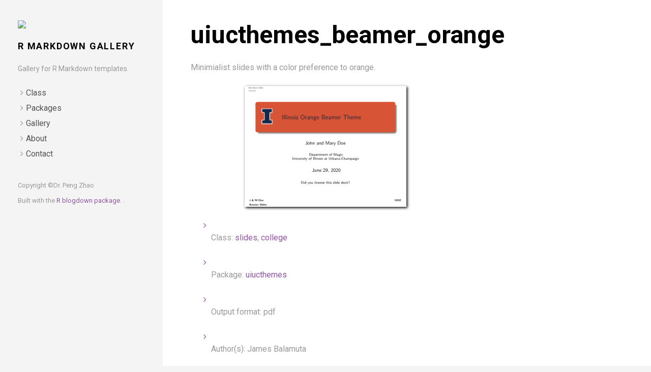

--- FILE ---
content_type: text/html; charset=utf-8
request_url: https://rmd.pzhao.org/portfolio/uiucthemes_beamer_orange/
body_size: 1290
content:
<!DOCTYPE html>
<html lang="en-us">
<head><meta charset="utf-8">
<meta http-equiv="X-UA-Compatible" content="IE=edge">
<title>uiucthemes_beamer_orange</title>
<meta name="description" content="Gallery of R Markdown">
<meta name="viewport" content="width=device-width, initial-scale=1">
<meta name="robots" content="all,follow">
<meta name="googlebot" content="index,follow,snippet,archive">
<link rel="stylesheet" href="https://rmd.pzhao.org/css/bootstrap.min.css">
<link rel="stylesheet" href="//fonts.googleapis.com/css?family=Roboto:400,300,700,400italic">
<link rel="stylesheet" href="https://rmd.pzhao.org/css/font-awesome.min.css">
<link rel="stylesheet" href="https://rmd.pzhao.org/css/owl.carousel.css">
<link rel="stylesheet" href="https://rmd.pzhao.org/css/owl.theme.css">


  <link href="https://rmd.pzhao.org/css/style.violet.css" rel="stylesheet" id="theme-stylesheet">

 

  
    <!--[if lt IE 9]>
        <script src="https://oss.maxcdn.com/html5shiv/3.7.2/html5shiv.min.js"></script>
        <script src="https://oss.maxcdn.com/respond/1.4.2/respond.min.js"></script>
    <![endif]-->
  


<link href="https://rmd.pzhao.org/css/custom.css" rel="stylesheet">
<link rel="shortcut icon" href="https://rmd.pzhao.org/img/favicon.png">


</head>
<body>
  <div id="all">
      <div class="container-fluid">
          <div class="row row-offcanvas row-offcanvas-left">
              <div id="sidebar" class="col-xs-6 col-sm-4 col-md-3 sidebar-offcanvas">
  <div class="sidebar-content">
    <p><a href="https://rmd.pzhao.org/"><img src="https://openr.netlify.com/img/banners/logo-rmd.png"></a></p>
    <h1 class="sidebar-heading"><a href="https://rmd.pzhao.org/">R Markdown Gallery</a></h1>
    
      <p class="sidebar-p">Gallery for R Markdown templates.</p>
    
    <ul class="sidebar-menu">
      
      
        <li><a href="https://rmd.pzhao.org/tags/">Class</a></li>
      
        <li><a href="https://rmd.pzhao.org/categories/">Packages</a></li>
      
        <li><a href="https://rmd.pzhao.org/portfolio/">Gallery</a></li>
      
        <li><a href="https://rmd.pzhao.org/about/">About</a></li>
      
        <li><a href="https://rmd.pzhao.org/contact/">Contact</a></li>
      
    </ul>
    <p class="social">
  
  
  
  
  
  
  
  
  
</p>


    <div class="copyright">
      <p class="credit">
        
          Copyright &copy;<a href='https://pzhao.org/'>Dr. Peng Zhao</a>
        
        <p>Built with the <a href='https://bookdown.org/yihui/blogdown/'>R blogdown package</a>. . </p>

      </p>
    </div>
  </div>
</div>

              
<div class="col-xs-12 col-sm-8 col-md-9 content-column white-background">
  <div class="small-navbar visible-xs">
  <button type="button" data-toggle="offcanvas" class="btn btn-ghost pull-left"> <i class="fa fa-align-left"> </i>Menu</button>
  <h1 class="small-navbar-heading"><a href="https://rmd.pzhao.org/">R Markdown Gallery</a></h1>
</div>

  <div class="row">
    <div class="col-lg-8">
      <div class="content-column-content">
         <h1>uiucthemes_beamer_orange</h1>
         <p>Minimialist slides with a color preference to orange.</p>
<p><a href="../../img/portfolio/uiucthemes_beamer_orange.png"><img class = "jf-image-shadow" src="../../img/portfolio/uiucthemes_beamer_orange.png" style="display: block; margin: auto;" width="60%"></a></p>
<ul>
<li>
<p>Class: <a href="../../tags/slides">slides</a>, <a href="../../tags/college">college</a></p>
</li>
<li>
<p>Package: <a href="uiucthemes">uiucthemes</a></p>
</li>
<li>
<p>Output format: pdf</p>
</li>
<li>
<p>Author(s): James Balamuta</p>
</li>
<li>
<p>Link: <a href="https://github.com/illinois-r/uiucthemes">GitHub</a></p>
</li>
</ul>
         
      </div>
    </div>
  </div>
</div>

          </div>
      </div>
  </div>
  <script src="https://rmd.pzhao.org/js/jquery.min.js"></script>
<script src="https://rmd.pzhao.org/js/bootstrap.min.js"></script>
<script src="https://rmd.pzhao.org/js/jquery.cookie.js"> </script>
<script src="https://rmd.pzhao.org/js/ekko-lightbox.js"></script>
<script src="https://rmd.pzhao.org/js/jquery.scrollTo.min.js"></script>
<script src="https://rmd.pzhao.org/js/masonry.pkgd.min.js"></script>
<script src="https://rmd.pzhao.org/js/imagesloaded.pkgd.min.js"></script>
<script src="https://rmd.pzhao.org/js/owl.carousel.min.js"></script>
<script src="https://rmd.pzhao.org/js/front.js"></script>

</body>
</html>


--- FILE ---
content_type: text/css; charset=utf-8
request_url: https://rmd.pzhao.org/css/style.violet.css
body_size: 7603
content:
/*
=========================================
=========================================
Startup Template By Bootstrapious.com
=========================================
========================================= */
/* variant 1 - violet */
/*
=====================
GENERAL
=====================
*/
html,
body {
  overflow-x: hidden;
  /* Prevent scroll on narrow devices */
}
header {
  z-index: 1000;
}
section {
  position: relative;
  padding-top: 90px;
  padding-bottom: 90px;
}
section.background-gray-lighter {
  background: #cdcdcd;
}
section.background-gray-lightest {
  background: #f7f7f7;
  border-top: solid 1px #cdcdcd;
  border-bottom: solid 1px #cdcdcd;
}
section.background-secondary {
  background: #566682;
  border-top: solid 1px #2d3645;
  border-bottom: solid 1px #2d3645;
}
.section-inverse {
  color: #fff;
}
.section-inverse h1,
.section-inverse h2,
.section-inverse h3,
.section-inverse h4,
.section-inverse h5,
.section-inverse h6 {
  color: #fff;
}
.section-inverse .heading:after {
  background: #fff;
}
.italic {
  font-style: italic;
  font-family: "Georgia", "Times New Roman", Times, serif;
}
.img-responsive {
  margin: 0 auto;
}
.no-space .box {
  margin: 0 -15px;
}
.margin-top {
  margin-top: 30px;
}
.margin-top--big {
  margin-top: 60px !important;
}
.margin-bottom {
  margin-bottom: 30px;
}
.margin-bottom--big {
  margin-bottom: 60px !important;
}
.margin-bottom--zero {
  margin-bottom: 0 !important;
}
.no-padding-top {
  padding-top: 0;
}
.no-padding-bottom {
  padding-bottom: 0;
}
.padding--small {
  padding-top: 30px;
  padding-bottom: 30px;
}
.weight-300 {
  font-weight: 300 !important;
}
.weight-500 {
  font-weight: 500 !important;
}
.weight-700 {
  font-weight: 700 !important;
}
.text-gray {
  color: #555555;
}
.text-gray-light {
  color: #999999;
}
.text-gray-lighter {
  color: #cdcdcd;
}
@media (max-width: 991px) {
  .text-center-mobile {
    text-align: center !important;
  }
}
a,
button {
  -webkit-transition: all 0.2s ease-out;
  -moz-transition: all 0.2s ease-out;
  transition: all 0.2s ease-out;
}
a i.fa,
button i.fa {
  margin: 0 5px;
}
.clickable {
  cursor: pointer !important;
}
.required {
  color: #9055a2;
}
.accent {
  color: #9055a2;
}
.text-uppercase {
  text-transform: uppercase;
  letter-spacing: 0.1em;
}
.list-style-none {
  list-style: none;
}
.btn-ghost {
  color: #9055a2;
  background-color: transparent;
  border-color: #9055a2;
}
.btn-ghost:hover,
.btn-ghost:focus,
.btn-ghost:active,
.btn-ghost.active,
.open .dropdown-toggle.btn-ghost {
  color: #9055a2;
  background-color: rgba(0, 0, 0, 0);
  border-color: #6c407a;
}
.btn-ghost:active,
.btn-ghost.active,
.open .dropdown-toggle.btn-ghost {
  background-image: none;
}
.btn-ghost.disabled,
.btn-ghost[disabled],
fieldset[disabled] .btn-ghost,
.btn-ghost.disabled:hover,
.btn-ghost[disabled]:hover,
fieldset[disabled] .btn-ghost:hover,
.btn-ghost.disabled:focus,
.btn-ghost[disabled]:focus,
fieldset[disabled] .btn-ghost:focus,
.btn-ghost.disabled:active,
.btn-ghost[disabled]:active,
fieldset[disabled] .btn-ghost:active,
.btn-ghost.disabled.active,
.btn-ghost[disabled].active,
fieldset[disabled] .btn-ghost.active {
  background-color: transparent;
  border-color: #9055a2;
}
.btn-ghost .badge {
  color: transparent;
  background-color: #9055a2;
}
.btn-ghost:hover,
.btn-ghost:focus,
.btn-ghost:active,
.btn-ghost.active,
.open .dropdown-toggle.btn-ghost {
  color: #fff;
  background-color: #9055a2;
  border-color: #9055a2;
}
.btn-ghost-black {
  color: #000000;
  background-color: transparent;
  border-color: #000000;
}
.btn-ghost-black:hover,
.btn-ghost-black:focus,
.btn-ghost-black:active,
.btn-ghost-black.active,
.open .dropdown-toggle.btn-ghost-black {
  color: #000000;
  background-color: rgba(0, 0, 0, 0);
  border-color: #000000;
}
.btn-ghost-black:active,
.btn-ghost-black.active,
.open .dropdown-toggle.btn-ghost-black {
  background-image: none;
}
.btn-ghost-black.disabled,
.btn-ghost-black[disabled],
fieldset[disabled] .btn-ghost-black,
.btn-ghost-black.disabled:hover,
.btn-ghost-black[disabled]:hover,
fieldset[disabled] .btn-ghost-black:hover,
.btn-ghost-black.disabled:focus,
.btn-ghost-black[disabled]:focus,
fieldset[disabled] .btn-ghost-black:focus,
.btn-ghost-black.disabled:active,
.btn-ghost-black[disabled]:active,
fieldset[disabled] .btn-ghost-black:active,
.btn-ghost-black.disabled.active,
.btn-ghost-black[disabled].active,
fieldset[disabled] .btn-ghost-black.active {
  background-color: transparent;
  border-color: #000000;
}
.btn-ghost-black .badge {
  color: transparent;
  background-color: #000000;
}
.btn-ghost-black:hover,
.btn-ghost-black:focus,
.btn-ghost-black:active,
.btn-ghost-black.active,
.open .dropdown-toggle.btn-ghost-black {
  color: #fff;
  background-color: #000;
  border-color: #000;
}
.btn-white {
  color: #ffffff;
  background-color: transparent;
  border-color: #ffffff;
}
.btn-white:hover,
.btn-white:focus,
.btn-white:active,
.btn-white.active,
.open .dropdown-toggle.btn-white {
  color: #ffffff;
  background-color: rgba(0, 0, 0, 0);
  border-color: #e0e0e0;
}
.btn-white:active,
.btn-white.active,
.open .dropdown-toggle.btn-white {
  background-image: none;
}
.btn-white.disabled,
.btn-white[disabled],
fieldset[disabled] .btn-white,
.btn-white.disabled:hover,
.btn-white[disabled]:hover,
fieldset[disabled] .btn-white:hover,
.btn-white.disabled:focus,
.btn-white[disabled]:focus,
fieldset[disabled] .btn-white:focus,
.btn-white.disabled:active,
.btn-white[disabled]:active,
fieldset[disabled] .btn-white:active,
.btn-white.disabled.active,
.btn-white[disabled].active,
fieldset[disabled] .btn-white.active {
  background-color: transparent;
  border-color: #ffffff;
}
.btn-white .badge {
  color: transparent;
  background-color: #ffffff;
}
.btn-white:hover,
.btn-white:focus,
.btn-white:active,
.btn-white.active,
.open .dropdown-toggle.btn-white {
  color: #ffffff;
  background-color: #fff;
  border-color: #fff;
}
.icon {
  display: inline-block;
  width: 60px;
  height: 60px;
  line-height: 60px;
  border-radius: 30px;
  border: solid 1px #9055a2;
  color: #9055a2;
  -webkit-transition: all 0.2s ease-out;
  -moz-transition: all 0.2s ease-out;
  transition: all 0.2s ease-out;
  font-size: 30px;
  margin: 0 auto 30px;
  text-align: center;
}
.icon.brand-secondary {
  border-color: #566682;
  color: #566682;
}
.icon.brand-terciary {
  border-color: #453f69;
  color: #453f69;
}
.icon.brand-four {
  border-color: #011638;
  color: #011638;
}
/*
=====================
SIDEBAR + RIGHT COLUMN
=====================
*/
#sidebar {
  padding-top: 40px;
}
/*modified sidebar to follow scroll */
.sidebar-content {
    position: fixed;
    width: inherit;
    z-index: 0;
    padding: 0 1em 0 0.2em;
}
@media screen and (min-width: 992px) {
  .sidebar-content {
    padding-left: 20px;
    padding-right: 20px;
  }
}
.sidebar-heading {
  font-size: 18px;
  text-transform: uppercase;
  letter-spacing: 0.1em;
}
.sidebar-heading a {
  color: #000;
  text-decoration: none;
  -webkit-transition: all 0.2s ease-out;
  -moz-transition: all 0.2s ease-out;
  transition: all 0.2s ease-out;
}
.sidebar-heading a:hover {
  border-bottom: dotted 1px #9055a2;
  color: #000;
  text-decoration: none;
}
.sidebar-p {
  color: #999999;
  font-size: 14px;
}
.sidebar-menu {
  list-style-type: none;
  padding-left: 20px;
  margin-bottom: 40px;
}
.sidebar-menu li {
  margin-bottom: 5px;
}
.sidebar-menu li a {
  color: #555555;
}
.sidebar-menu li:before {
  font-family: 'FontAwesome';
  content: '\f105';
  margin: 0 5px 0 -15px;
  color: #999999;
}
.sidebar-menu li.active a {
  color: #9055a2;
  font-weight: bold;
}
.sidebar-menu li.active:before {
  color: #9055a2;
}
.sidebar-menu li:hover a {
  text-decoration: none;
  color: #9055a2;
}
.sidebar-menu li:hover:before {
  color: #9055a2;
}
.content-column {
  padding-top: 40px;
}
.content-column.white-background {
  background: #fff;
  min-height: 100vh;
}
.grid {
  padding-top: 5px;
  overflow-y: hidden;
}
.content-column-content {
  padding-left: 20px;
  padding-right: 20px;
  padding-bottom: 20px;
}
@media (min-width: 1200px) {
  .content-column-content {
    padding-left: 40px;
    padding-right: 40px;
  }
}
.content-column-content p.lead {
  color: #555555;
}
.content-column-content p,
.content-column-content li {
  color: #999999;
}
.content-column-content ul li {
  list-style-type: none;
}
.content-column-content ul li:before {
  font-family: 'FontAwesome';
  content: '\f105';
  margin: 0 5px 0 -15px;
  color: #9055a2;
}
.small-navbar {
  margin-bottom: 20px;
}
.small-navbar:before,
.small-navbar:after {
  content: " ";
  display: table;
}
.small-navbar:after {
  clear: both;
}
.small-navbar-heading {
  float: right;
  font-size: 18px;
  text-transform: uppercase;
  letter-spacing: 0.1em;
  margin-top: 10px;
}
.small-navbar-heading a {
  color: #000;
  text-decoration: none;
  -webkit-transition: all 0.2s ease-out;
  -moz-transition: all 0.2s ease-out;
  transition: all 0.2s ease-out;
}
.small-navbar-heading a:hover {
  border-bottom: dotted 1px #9055a2;
  color: #000;
  text-decoration: none;
}
/*
=====================
OFF-CANVAS SIDEBAR BEHAVIOUR
=====================
*/
@media screen and (max-width: 767px) {
  .row-offcanvas {
    position: relative;
    -webkit-transition: all 0.25s ease-out;
    -o-transition: all 0.25s ease-out;
    transition: all 0.25s ease-out;
    opacity: 1;
  }
  .row-offcanvas-right {
    right: 0;
  }
  .row-offcanvas-left {
    left: 0;
  }
  .row-offcanvas-right .sidebar-offcanvas {
    right: -50%;
    /* 6 columns */
  }
  .row-offcanvas-left .sidebar-offcanvas {
    left: -48%;
    /* 6 columns */
  }
  .row-offcanvas-right.active {
    right: 50%;
    /* 6 columns */
  }
  .row-offcanvas-left.active {
    left: 50%;
    /* 6 columns */
  }
  .sidebar-offcanvas {
    position: absolute;
    top: 0;
    width: 50%;
    /* 6 columns */
  }
}
/*
=====================
SERVICES / INTEGRATIONS
=====================
*/
.services {
  margin-top: 80px;
  text-align: center;
}
.services .services-heading {
  text-transform: uppercase;
  letter-spacing: 0.1em;
  font-size: 18px;
  font-weight: 400;
  color: #999999;
  margin-bottom: 40px;
}
.services .heading {
  font-size: 18px;
  font-weight: 700;
  margin-bottom: 20px;
  text-align: center;
}
.services .heading:after {
  content: " ";
  display: block;
  width: 100px;
  height: 1px;
  margin: 20px auto 20px;
  background: #9055a2;
}
.services p {
  font-size: 14px;
  line-height: 1.5;
  margin-bottom: 60px;
  color: #999999;
}
/*
=====================
CUSTOMERS
=====================
*/
.customer {
  text-align: center;
}
.customer img {
  display: inline-block;
  margin-top: 10px;
  margin-bottom: 10px;
  -webkit-filter: grayscale(100%);
  filter: grayscale(100%);
}
.customer img:hover {
  -webkit-filter: grayscale(0);
  filter: grayscale(0);
}
/*
=====================
SIGN UP FORM
=====================
*/
@media (max-width: 991px) {
  .sign-up-form .form-control {
    margin-bottom: 20px;
  }
  .sign-up-form .btn {
    margin-bottom: 20px;
  }
}
@media (min-width: 768px) {
  .sign-up-form .form-control {
    width: 350px;
  }
}
/*
=====================
SOCIAL LINKS
=====================
*/
.contact-form {
  margin-bottom: 20px;
}
p.social {
  margin-top: 20px;
}
p.social a {
  margin: 0 10px 10px 0;
  color: #fff;
  display: inline-block;
  width: 40px;
  height: 40px;
  border-radius: 20px;
  line-height: 40px;
  font-size: 15px;
  text-align: center;
  vertical-align: bottom;
  border: solid 1px #999999;
  color: #999999;
  -webkit-transition: all 0.2s ease-out;
  -moz-transition: all 0.2s ease-out;
  transition: all 0.2s ease-out;
  /*
             &.facebook {background-color: #4460ae; border-color: #4460ae;}
             &.gplus {background-color: #c21f25; border-color: #c21f25;}
             &.twitter {background-color: #3cf; border-color: #3cf;}
             &.instagram {background-color: #cd4378; border-color: #cd4378;}
             &.email {background-color: #4a7f45; border-color: #4a7f45;}
             &.link {background-color: #871AFF; border-color: #871AFF;}
             */
}
p.social a:hover {
  color: #9055a2;
  border-color: #9055a2;
}
p.social a i {
  vertical-align: bottom;
  line-height: 40px;
}
p.social.social--outline a {
  background: transparent;
}
p.social.social--outline a.facebook {
  color: #4460ae;
  border-color: #4460ae;
}
p.social.social--outline a.gplus {
  color: #c21f25;
  border-color: #c21f25;
}
p.social.social--outline a.twitter {
  color: #3cf;
  border-color: #3cf;
}
p.social.social--outline a.instagram {
  color: #cd4378;
  border-color: #cd4378;
}
p.social.social--outline a.email {
  color: #4a7f45;
  border-color: #4a7f45;
}
p.social.social--outline a.link {
  color: #871AFF;
  border-color: #871AFF;
}
p.social.social--big a {
  width: 60px;
  height: 60px;
  border-radius: 30px;
  line-height: 60px;
  font-size: 25px;
}
p.social.social--big i {
  line-height: 60px;
}
/*
=====================
COPYRIGHT
=====================
*/
.copyright {
  color: #999999;
  font-size: 13px;
}
.copyright p.credit {
  margin-bottom: 10px;
}
.copyright p.credit a {
  color: #999999;
}
@media (max-width: 991px) {
  .copyright p.credit {
    text-align: center !important;
  }
}
@media (max-width: 991px) {
  .copyright {
    text-align: center !important;
  }
}
/*
=====================
MAIN PORTFOLIO SLIDER
=====================
*/
#main-slider {
  margin-bottom: 40px;
  opacity: 0;
}
#main-slider ul li div {
  width: 100%;
}
#main-slider .owl-wrapper-outer {
  box-shadow: 0 1px 5px #ccc;
}
#main-slider .owl-controls .owl-buttons {
  display: none;
}
#main-slider .owl-controls .owl-page.active span,
#main-slider .owl-controls.clickable .owl-page:hover span {
  background: #9055a2;
}
/*
=====================
ABOUT
=====================
*/
.progress-title {
  text-align: left;
  font-weight: 700;
  text-transform: uppercase;
  letter-spacing: 0.1em;
  color: #999999;
  font-size: 12px;
}
.progress-bar-skill1 {
  background-color: #d1d1d1;
  background-color: #bc95c8;
}
.progress-striped .progress-bar-skill1 {
  background-image: -webkit-linear-gradient(45deg, rgba(255, 255, 255, 0.15) 25%, transparent 25%, transparent 50%, rgba(255, 255, 255, 0.15) 50%, rgba(255, 255, 255, 0.15) 75%, transparent 75%, transparent);
  background-image: linear-gradient(45deg, rgba(255, 255, 255, 0.15) 25%, transparent 25%, transparent 50%, rgba(255, 255, 255, 0.15) 50%, rgba(255, 255, 255, 0.15) 75%, transparent 75%, transparent);
}
.progress-striped .progress-bar-skill1 {
  background-image: -webkit-linear-gradient(45deg, rgba(255, 255, 255, 0.15) 25%, transparent 25%, transparent 50%, rgba(255, 255, 255, 0.15) 50%, rgba(255, 255, 255, 0.15) 75%, transparent 75%, transparent);
  background-image: linear-gradient(45deg, rgba(255, 255, 255, 0.15) 25%, transparent 25%, transparent 50%, rgba(255, 255, 255, 0.15) 50%, rgba(255, 255, 255, 0.15) 75%, transparent 75%, transparent);
}
.progress-bar-skill2 {
  background-color: #c8c7c7;
  background-color: #b185bf;
}
.progress-striped .progress-bar-skill2 {
  background-image: -webkit-linear-gradient(45deg, rgba(255, 255, 255, 0.15) 25%, transparent 25%, transparent 50%, rgba(255, 255, 255, 0.15) 50%, rgba(255, 255, 255, 0.15) 75%, transparent 75%, transparent);
  background-image: linear-gradient(45deg, rgba(255, 255, 255, 0.15) 25%, transparent 25%, transparent 50%, rgba(255, 255, 255, 0.15) 50%, rgba(255, 255, 255, 0.15) 75%, transparent 75%, transparent);
}
.progress-striped .progress-bar-skill2 {
  background-image: -webkit-linear-gradient(45deg, rgba(255, 255, 255, 0.15) 25%, transparent 25%, transparent 50%, rgba(255, 255, 255, 0.15) 50%, rgba(255, 255, 255, 0.15) 75%, transparent 75%, transparent);
  background-image: linear-gradient(45deg, rgba(255, 255, 255, 0.15) 25%, transparent 25%, transparent 50%, rgba(255, 255, 255, 0.15) 50%, rgba(255, 255, 255, 0.15) 75%, transparent 75%, transparent);
}
.progress-bar-skill3 {
  background-color: #bdbdbd;
  background-color: #a774b6;
}
.progress-striped .progress-bar-skill3 {
  background-image: -webkit-linear-gradient(45deg, rgba(255, 255, 255, 0.15) 25%, transparent 25%, transparent 50%, rgba(255, 255, 255, 0.15) 50%, rgba(255, 255, 255, 0.15) 75%, transparent 75%, transparent);
  background-image: linear-gradient(45deg, rgba(255, 255, 255, 0.15) 25%, transparent 25%, transparent 50%, rgba(255, 255, 255, 0.15) 50%, rgba(255, 255, 255, 0.15) 75%, transparent 75%, transparent);
}
.progress-striped .progress-bar-skill3 {
  background-image: -webkit-linear-gradient(45deg, rgba(255, 255, 255, 0.15) 25%, transparent 25%, transparent 50%, rgba(255, 255, 255, 0.15) 50%, rgba(255, 255, 255, 0.15) 75%, transparent 75%, transparent);
  background-image: linear-gradient(45deg, rgba(255, 255, 255, 0.15) 25%, transparent 25%, transparent 50%, rgba(255, 255, 255, 0.15) 50%, rgba(255, 255, 255, 0.15) 75%, transparent 75%, transparent);
}
.progress-bar-skill4 {
  background-color: #b3b2b2;
  background-color: #9c63ad;
}
.progress-striped .progress-bar-skill4 {
  background-image: -webkit-linear-gradient(45deg, rgba(255, 255, 255, 0.15) 25%, transparent 25%, transparent 50%, rgba(255, 255, 255, 0.15) 50%, rgba(255, 255, 255, 0.15) 75%, transparent 75%, transparent);
  background-image: linear-gradient(45deg, rgba(255, 255, 255, 0.15) 25%, transparent 25%, transparent 50%, rgba(255, 255, 255, 0.15) 50%, rgba(255, 255, 255, 0.15) 75%, transparent 75%, transparent);
}
.progress-striped .progress-bar-skill4 {
  background-image: -webkit-linear-gradient(45deg, rgba(255, 255, 255, 0.15) 25%, transparent 25%, transparent 50%, rgba(255, 255, 255, 0.15) 50%, rgba(255, 255, 255, 0.15) 75%, transparent 75%, transparent);
  background-image: linear-gradient(45deg, rgba(255, 255, 255, 0.15) 25%, transparent 25%, transparent 50%, rgba(255, 255, 255, 0.15) 50%, rgba(255, 255, 255, 0.15) 75%, transparent 75%, transparent);
}
.progress-bar-skill5 {
  background-color: #a9a8a8;
  background-color: #9055a2;
}
.progress-striped .progress-bar-skill5 {
  background-image: -webkit-linear-gradient(45deg, rgba(255, 255, 255, 0.15) 25%, transparent 25%, transparent 50%, rgba(255, 255, 255, 0.15) 50%, rgba(255, 255, 255, 0.15) 75%, transparent 75%, transparent);
  background-image: linear-gradient(45deg, rgba(255, 255, 255, 0.15) 25%, transparent 25%, transparent 50%, rgba(255, 255, 255, 0.15) 50%, rgba(255, 255, 255, 0.15) 75%, transparent 75%, transparent);
}
.progress-striped .progress-bar-skill5 {
  background-image: -webkit-linear-gradient(45deg, rgba(255, 255, 255, 0.15) 25%, transparent 25%, transparent 50%, rgba(255, 255, 255, 0.15) 50%, rgba(255, 255, 255, 0.15) 75%, transparent 75%, transparent);
  background-image: linear-gradient(45deg, rgba(255, 255, 255, 0.15) 25%, transparent 25%, transparent 50%, rgba(255, 255, 255, 0.15) 50%, rgba(255, 255, 255, 0.15) 75%, transparent 75%, transparent);
}
/*
=====================
EKKO LIGHTBOX
=====================
*/
.ekko-lightbox-container {
  position: relative;
}
.ekko-lightbox-nav-overlay {
  position: absolute;
  top: 0;
  left: 0;
  z-index: 100;
  width: 100%;
  height: 100%;
}
.ekko-lightbox-nav-overlay a {
  z-index: 100;
  display: block;
  width: 49%;
  height: 100%;
  font-size: 30px;
  color: #fff;
  opacity: 0;
  text-decoration: none !important;
  -webkit-transition: opacity 0.5s;
  -moz-transition: opacity 0.5s;
  -o-transition: opacity 0.5s;
  transition: opacity 0.5s;
}
.ekko-lightbox-nav-overlay a:empty {
  width: 49%;
  color: transparent;
}
.ekko-lightbox a:hover,
a:focus,
a:active {
  text-decoration: none;
  opacity: 1;
  color: #fff;
}
.ekko-lightbox .glyphicon-chevron-left {
  left: 0;
  float: left;
  padding-left: 15px;
  text-align: left;
}
.ekko-lightbox .glyphicon-chevron-right {
  right: 0;
  float: right;
  padding-right: 15px;
  text-align: right;
}
.ekko-lightbox .modal-footer {
  text-align: left;
}
.grid {
  margin-right: -15px;
  margin-left: -15px;
}
.box-masonry {
  background: #fff;
  margin-bottom: 30px;
  position: relative;
  box-shadow: 0 0 5px #ccc;
  -webkit-transition: all 0.2s ease-out;
  -moz-transition: all 0.2s ease-out;
  transition: all 0.2s ease-out;
  overflow: hidden;
  text-overflow: ellipsis;
}
.box-masonry h4 {
  font-size: 16px;
  line-height: 1.5;
  font-weight: 700;
  text-transform: uppercase;
  letter-spacing: 0.1em;
}
.box-masonry h4 a {
  color: #000;
  border-bottom: solid 1px transparent;
}
.box-masonry h4 a:hover {
  border-bottom: dotted 1px #9055a2;
  color: #000;
  text-decoration: none;
}
.box-masonry .box-masonry-text {
  padding: 15px 20px 15px;
}
.box-masonry .box-masonry-text p {
  color: #999999;
  font-size: 14px;
}
.box-masonry .box-masonry-hover-text-header {
  position: absolute;
  left: 0;
  right: 0;
  top: 0;
  padding: 15px 20px 15px;
  opacity: 0;
  -webkit-transition: all 0.2s ease-out;
  -moz-transition: all 0.2s ease-out;
  transition: all 0.2s ease-out;
  color: #555555;
}
.box-masonry .box-masonry-hover-text-header p {
  font-size: 14px;
}
.box-masonry .box-masonry-hover-text-header h4 a {
  color: #555555;
}
.box-masonry .box-masonry-hover-center {
  position: absolute;
  width: 100%;
  top: 30%;
  opacity: 0;
  padding-left: 20px;
  -webkit-transition: all 0.2s ease-out;
  -moz-transition: all 0.2s ease-out;
  transition: all 0.2s ease-out;
  text-align: center;
}
.box-masonry .box-masonry-hover-center .see-more-icon {
  color: #555555;
  font-size: 50px;
}
.box-masonry:hover {
  box-shadow: 0 0 5px #999;
}
.box-masonry:hover .box-masonry-hover-text-header {
  opacity: 1;
}
.box-masonry:hover .box-masonry-hover-center {
  opacity: 1;
}
.box-masonry:hover .box-masonry-image.with-hover-overlay:before {
  opacity: 0.8;
}
.box-masonry:hover .box-masonry-image.with-hover-icon:after {
  opacity: 0.7;
}
.box-masonry h2:last-child,
.box-masonry p:last-child {
  margin-bottom: 0;
}
.box-masonry .box-masonry-image {
  display: block;
  position: relative;
  min-height: 100px;
  background: #ccc;
}
.box-masonry .box-masonry-image.with-hover-overlay:before {
  display: block;
  position: absolute;
  content: " ";
  background: #fff;
  opacity: 0;
  width: 100%;
  height: 100%;
  left: 0;
  top: 0;
  -webkit-transition: all 0.2s ease-out;
  -moz-transition: all 0.2s ease-out;
  transition: all 0.2s ease-out;
}
.box-masonry .box-masonry-image.with-hover-icon:after {
  display: block;
  position: absolute;
  width: 100%;
  left: 0;
  top: 50%;
  -webkit-transform: translate(0, -50%);
  -ms-transform: translate(0, -50%);
  transform: translate(0, -50%);
  opacity: 0;
  -webkit-transition: all 0.2s ease-out;
  -moz-transition: all 0.2s ease-out;
  transition: all 0.2s ease-out;
  font-family: 'FontAwesome';
  content: '\f105';
  text-align: center;
  font-size: 50px;
  color: #555555;
}
.box-masonry .box-masonry-image:hover {
  text-decoration: none;
}
.box-simple {
  text-align: center;
  margin-bottom: 48px;
}
.box-simple h3 {
  font-weight: normal;
  font-size: 24px;
  line-height: 1.5;
  color: #555555;
  font-weight: 400;
}
.box-simple h3 a {
  color: #555555;
}
.box-simple p {
  color: #999999;
}
.box-simple:hover .icon {
  -webkit-transform: scale(1.1, 1.1);
  -ms-transform: scale(1.1, 1.1);
  transform: scale(1.1, 1.1);
}
.box-simple:hover .icon i {
  -webkit-transform: scale(1, 1);
  -ms-transform: scale(1, 1);
  transform: scale(1, 1);
}
.box-simple.box-white {
  padding: 20px;
  border: dotted 1px #999999;
}
.box-simple.box-white .icon {
  color: #555555;
  border-color: transparent;
  font-size: 70px;
}
.box-simple.box-dark {
  padding: 20px;
  border: dotted 1px #999999;
  background: #555555;
  color: #fff;
}
.box-simple.box-dark .icon {
  color: #f7f7f7;
  border-color: transparent;
  font-size: 70px;
}
.box-simple.box-dark h3 {
  color: #fff;
}
.box-simple.box-dark h3 a {
  color: #fff;
}
.box-simple.box-dark p {
  color: #fff;
}
.box-image {
  position: relative;
  overflow: hidden;
  text-align: center;
  margin: 15px 0;
}
.box-image .bg {
  position: absolute;
  top: auto;
  bottom: 0;
  width: 100%;
  height: 100%;
  opacity: 0;
  filter: alpha(opacity=0);
  background: #9055a2;
}
.box-image .name {
  position: absolute;
  width: 100%;
  height: 50%;
  bottom: 0;
  -webkit-transform: translate(0, 100%);
  -ms-transform: translate(0, 100%);
  transform: translate(0, 100%);
  -webkit-transition: all 0.2s ease-out;
  -moz-transition: all 0.2s ease-out;
  transition: all 0.2s ease-out;
  color: #fff;
  padding: 0 20px;
}
.box-image .name h3 {
  color: #fff;
  text-transform: uppercase;
  font-size: 24px;
  letter-spacing: 0.08em;
}
.box-image .name h3 a {
  color: #fff;
  text-decoration: none;
}
.box-image .text {
  position: absolute;
  width: 100%;
  height: 50%;
  top: 0;
  -webkit-transform: translate(0, -150%);
  -ms-transform: translate(0, -150%);
  transform: translate(0, -150%);
  -webkit-transition: all 0.2s ease-out;
  -moz-transition: all 0.2s ease-out;
  transition: all 0.2s ease-out;
  color: #fff;
  padding: 0 20px;
}
.box-image:hover .bg {
  opacity: 0.7;
  filter: alpha(opacity=70);
}
.box-image:hover .name {
  position: absolute;
  -webkit-transform: translate(0, -75%);
  -ms-transform: translate(0, -75%);
  transform: translate(0, -75%);
}
.box-image:hover .text {
  position: absolute;
  -webkit-transform: translate(0, 100%);
  -ms-transform: translate(0, 100%);
  transform: translate(0, 100%);
}
.box-image-text {
  position: relative;
  background: #fff;
  overflow: hidden;
  text-align: center;
  margin: 15px 0;
}
.box-image-text .top {
  position: relative;
  margin-bottom: 10px;
}
.box-image-text .top .bg {
  position: absolute;
  top: auto;
  bottom: 0;
  width: 100%;
  height: 100%;
  opacity: 0;
  filter: alpha(opacity=0);
  background: #fff;
}
.box-image-text .top .logo {
  width: 100%;
  position: absolute;
  text-align: center;
  top: 50%;
  -webkit-transform: translate(0, -50%);
  -ms-transform: translate(0, -50%);
  transform: translate(0, -50%);
}
.box-image-text .top .name {
  position: absolute;
  width: 100%;
  height: 50%;
  bottom: 0;
  -webkit-transform: translate(0, 100%);
  -ms-transform: translate(0, 100%);
  transform: translate(0, 100%);
  -webkit-transition: all 0.2s ease-out;
  -moz-transition: all 0.2s ease-out;
  transition: all 0.2s ease-out;
  color: #fff;
  padding: 0 20px;
}
.box-image-text .top .name h3 {
  color: #fff;
  text-transform: uppercase;
  font-size: 24px;
  letter-spacing: 0.08em;
}
.box-image-text .top .name h3 a {
  color: #fff;
  text-decoration: none;
}
.box-image-text .top .name h4 {
  color: #fff;
  text-transform: uppercase;
  font-size: 24px;
  letter-spacing: 0.08em;
}
.box-image-text .top .name h4 a {
  color: #fff;
  text-decoration: none;
}
.box-image-text .top .text {
  position: absolute;
  width: 100%;
  height: 50%;
  top: 0;
  -webkit-transform: translate(0, -150%);
  -ms-transform: translate(0, -150%);
  transform: translate(0, -150%);
  -webkit-transition: all 0.2s ease-out;
  -moz-transition: all 0.2s ease-out;
  transition: all 0.2s ease-out;
  color: #fff;
  padding: 0 20px;
}
.box-image-text .content {
  padding: 15px 15px 0 15px;
}
.box-image-text .content h3,
.box-image-text .content h4 {
  text-transform: uppercase;
  line-height: 1.5;
  color: #555555;
  font-weight: 800;
  letter-spacing: 0.08em;
}
.box-image-text .content p {
  color: #999999;
}
.box-image-text.bg-visible .bg {
  opacity: 0.8;
  filter: alpha(opacity=80);
}
.box-image-text:hover .bg {
  opacity: 0.7;
  filter: alpha(opacity=70);
}
.box-image-text:hover .name {
  position: absolute;
  -webkit-transform: translate(0, -75%);
  -ms-transform: translate(0, -75%);
  transform: translate(0, -75%);
}
.box-image-text:hover .text {
  position: absolute;
  -webkit-transform: translate(0, 100%);
  -ms-transform: translate(0, 100%);
  transform: translate(0, 100%);
}
/*
=====================
STYLE SWITCHER FOR DEMO
=====================
*/
#style-switch-button {
  position: fixed;
  bottom: 200px;
  left: 0px;
  border-radius: 0;
  z-index: 2;
}
#style-switch {
  -webkit-box-sizing: border-box;
  -moz-box-sizing: border-box;
  box-sizing: border-box;
  width: 300px;
  padding: 20px;
  position: fixed;
  bottom: 240px;
  left: 0;
  background: #fff;
  border: solid 1px #cdcdcd;
  z-index: 2000;
}
#style-switch h4 {
  color: #555555;
}
/* ========================================= */
/* THEMING OF BOOTSTRAP COMPONENTS           */
/* ========================================= */
/* nav */
.nav {
  margin-bottom: 0;
  padding-left: 0;
  list-style: none;
}
.nav > li > a {
  padding: 10px 15px;
}
.nav > li > a:hover,
.nav > li > a:focus {
  background-color: #cdcdcd;
}
.nav > li.disabled > a {
  color: #999999;
}
.nav > li.disabled > a:hover,
.nav > li.disabled > a:focus {
  color: #999999;
}
.nav .open > a,
.nav .open > a:hover,
.nav .open > a:focus {
  background-color: #cdcdcd;
  border-color: #9055a2;
}
.nav-tabs {
  border-bottom: 1px solid #dddddd;
}
.nav-tabs > li > a {
  line-height: 1.55;
  border-radius: 0 0 0 0;
}
.nav-tabs > li > a:hover {
  border-color: #cdcdcd #cdcdcd #dddddd;
}
.nav-tabs > li.active > a,
.nav-tabs > li.active > a:hover,
.nav-tabs > li.active > a:focus {
  color: #555555;
  background-color: #f4f4f4;
  border: 1px solid #dddddd;
}
.nav-pills > li > a {
  border-radius: 0;
}
.nav-pills > li.active > a,
.nav-pills > li.active > a:hover,
.nav-pills > li.active > a:focus {
  color: #ffffff;
  background-color: #9055a2;
}
.nav-tabs-justified > li > a {
  border-radius: 0;
}
.nav-tabs-justified > .active > a,
.nav-tabs-justified > .active > a:hover,
.nav-tabs-justified > .active > a:focus {
  border: 1px solid #dddddd;
}
@media (min-width: 768px) {
  .nav-tabs-justified > li > a {
    border-bottom: 1px solid #dddddd;
    border-radius: 0 0 0 0;
  }
  .nav-tabs-justified > .active > a,
  .nav-tabs-justified > .active > a:hover,
  .nav-tabs-justified > .active > a:focus {
    border-bottom-color: #f4f4f4;
  }
}
/* navbar */
.navbar {
  font-family: "Roboto", Helvetica, Arial, sans-serif;
  min-height: 80px;
  margin-bottom: 0;
  border-top: none;
  border-bottom: none;
}
@media (min-width: 768px) {
  .navbar {
    border-radius: 0;
  }
}
.navbar-collapse {
  max-height: 340px;
  overflow-x: visible;
  padding-right: 15px;
  padding-left: 15px;
}
.navbar-collapse.in {
  overflow-y: auto;
}
@media (min-width: 768px) and (max-width: 991px) {
  .navbar-collapse {
    font-size: 14px;
  }
}
@media (min-width: 768px) {
  .navbar-collapse {
    width: auto;
    border-top: 0;
    box-shadow: none;
  }
  .navbar-collapse.collapse {
    display: block !important;
    height: auto !important;
    padding-bottom: 0;
    overflow: visible !important;
  }
  .navbar-collapse.in {
    overflow-y: visible;
  }
  .navbar-collapse.right {
    float: right;
  }
  .navbar-fixed-top .navbar-collapse,
  .navbar-static-top .navbar-collapse,
  .navbar-fixed-bottom .navbar-collapse {
    padding-left: 0;
    padding-right: 0;
  }
}
.container > .navbar-header,
.container-fluid > .navbar-header,
.container > .navbar-collapse,
.container-fluid > .navbar-collapse {
  margin-right: -15px;
  margin-left: -15px;
}
@media (min-width: 768px) {
  .container > .navbar-header,
  .container-fluid > .navbar-header,
  .container > .navbar-collapse,
  .container-fluid > .navbar-collapse {
    margin-right: 0;
    margin-left: 0;
  }
}
.navbar-brand {
  float: left;
  padding: 10px 15px;
  font-size: 20px;
  line-height: 24px;
  height: 80px;
}
.navbar-brand:hover,
.navbar-brand:focus {
  text-decoration: none;
}
@media (min-width: 768px) {
  .navbar > .container .navbar-brand,
  .navbar > .container-fluid .navbar-brand {
    margin-left: -15px;
  }
}
.navbar-toggle {
  padding: 9px 10px !important;
  margin-right: 15px;
  border-radius: 0;
}
.navbar-nav {
  margin: 14px -15px;
}
.navbar-nav > li > a {
  padding-top: 10px;
  padding-bottom: 10px;
  line-height: 24px;
}
@media (max-width: 767px) {
  .navbar-nav .open .dropdown-menu > li > a,
  .navbar-nav .open .dropdown-menu .dropdown-header {
    padding: 5px 15px 5px 25px;
  }
  .navbar-nav .open .dropdown-menu > li > a {
    line-height: 24px;
  }
  .navbar-nav .open .dropdown-menu > li > a:hover,
  .navbar-nav .open .dropdown-menu > li > a:focus {
    background-image: none;
  }
}
@media (min-width: 768px) {
  .navbar-nav {
    margin: 0 auto;
    display: table;
    table-layout: fixed;
    float: left;
  }
  .navbar-nav > li {
    float: left;
  }
  .navbar-nav > li > a {
    padding-top: 28px;
    padding-bottom: 28px;
  }
  .navbar-nav.navbar-right:last-child {
    margin-right: -15px;
  }
}
.navbar-form {
  margin-left: -15px;
  margin-right: -15px;
  padding: 10px 15px;
  border: none;
  margin-top: 21px;
  margin-bottom: 21px;
}
@media (max-width: 767px) {
  .navbar-form .form-group {
    margin-bottom: 5px;
  }
}
.navbar-btn {
  margin-top: 21px;
  margin-bottom: 21px;
}
.navbar-btn.btn-sm {
  margin-top: 23.5px;
  margin-bottom: 23.5px;
}
.navbar-btn.btn-xs {
  margin-top: 29px;
  margin-bottom: 29px;
}
.navbar-text {
  margin-top: 28px;
  margin-bottom: 28px;
}
@media (min-width: 768px) {
  .navbar-text {
    float: left;
    margin-left: 15px;
    margin-right: 15px;
  }
  .navbar-text.navbar-right:last-child {
    margin-right: 0;
  }
}
.navbar-default {
  background-color: #ffffff;
  border-bottom-color: transparent;
}
.navbar-default .navbar-brand {
  color: #453f69;
}
.navbar-default .navbar-brand:hover,
.navbar-default .navbar-brand:focus {
  color: #302c49;
  background-color: transparent;
}
.navbar-default .navbar-text {
  color: #777777;
}
.navbar-default .navbar-nav > li > a {
  color: #453f69;
}
.navbar-default .navbar-nav > li > a:hover,
.navbar-default .navbar-nav > li > a:focus {
  color: #9055a2;
  background-color: transparent;
}
.navbar-default .navbar-nav > .active > a,
.navbar-default .navbar-nav > .active > a:hover,
.navbar-default .navbar-nav > .active > a:focus {
  color: #9055a2;
  background-color: transparent;
}
.navbar-default .navbar-nav > .disabled > a,
.navbar-default .navbar-nav > .disabled > a:hover,
.navbar-default .navbar-nav > .disabled > a:focus {
  color: #cccccc;
  background-color: transparent;
}
.navbar-default .navbar-toggle {
  border-color: transparent;
}
.navbar-default .navbar-toggle:hover,
.navbar-default .navbar-toggle:focus {
  background-color: transparent;
}
.navbar-default .navbar-toggle .icon-bar {
  background-color: #453f69;
}
.navbar-default .navbar-collapse {
  border-color: transparent;
}
.navbar-default .navbar-nav > .open > a,
.navbar-default .navbar-nav > .open > a:hover,
.navbar-default .navbar-nav > .open > a:focus {
  background-color: transparent;
  color: #9055a2;
}
@media (max-width: 767px) {
  .navbar-default .navbar-nav .open .dropdown-menu > li > a {
    color: #453f69;
  }
  .navbar-default .navbar-nav .open .dropdown-menu > li > a:hover,
  .navbar-default .navbar-nav .open .dropdown-menu > li > a:focus {
    color: #9055a2;
    background-color: transparent;
  }
  .navbar-default .navbar-nav .open .dropdown-menu > .active > a,
  .navbar-default .navbar-nav .open .dropdown-menu > .active > a:hover,
  .navbar-default .navbar-nav .open .dropdown-menu > .active > a:focus {
    color: #9055a2;
    background-color: transparent;
  }
  .navbar-default .navbar-nav .open .dropdown-menu > .disabled > a,
  .navbar-default .navbar-nav .open .dropdown-menu > .disabled > a:hover,
  .navbar-default .navbar-nav .open .dropdown-menu > .disabled > a:focus {
    color: #cccccc;
    background-color: transparent;
  }
}
.navbar-default .navbar-link {
  color: #453f69;
}
.navbar-default .navbar-link:hover {
  color: #9055a2;
}
/* dropdowns */
.dropdown-menu {
  z-index: 1000;
  font-size: 14px;
  background-color: #ffffff;
  border: 1px solid #cccccc;
  border: 1px solid rgba(0, 0, 0, 0.15);
  border-radius: 0;
}
.dropdown-menu .divider {
  height: 1px;
  margin: 11px 0;
  overflow: hidden;
  background-color: #e5e5e5;
}
.dropdown-menu > li > a {
  line-height: 1.55;
  color: #555555;
}
.dropdown-menu > li > a:hover,
.dropdown-menu > li > a:focus {
  color: #262626;
  background-color: #f5f5f5;
}
.dropdown-menu > .active > a,
.dropdown-menu > .active > a:hover,
.dropdown-menu > .active > a:focus {
  color: #ffffff;
  background-color: #9055a2;
}
/* modal */
.modal-content {
  background-color: #ffffff;
  border: 1px solid #999999;
  border: 1px solid rgba(0, 0, 0, 0.2);
  border-radius: 0;
}
/* scaffolding */
body {
  font-family: "Roboto", Helvetica, Arial, sans-serif;
  font-size: 16px;
  line-height: 1.55;
  color: #000000;
  background-color: #f4f4f4;
}
a {
  color: #9055a2;
  text-decoration: none;
}
a:hover,
a:focus {
  color: #633b70;
  text-decoration: underline;
}
a:focus {
  outline: thin dotted;
  outline: 5px auto -webkit-focus-ring-color;
  outline-offset: -2px;
}
.img-rounded {
  border-radius: 0;
}
hr {
  margin-top: 24px;
  margin-bottom: 24px;
  border: 0;
  border-top: 1px solid #cdcdcd;
}
.progress {
  overflow: hidden;
  height: 24px;
  margin-bottom: 24px;
  background-color: #f5f5f5;
  border-radius: 0;
  -webkit-box-shadow: inset 0 0 0 rgba(0, 0, 0, 0);
  box-shadow: inset 0 0 0 rgba(0, 0, 0, 0);
}
.progress-bar {
  float: left;
  width: 0%;
  height: 100%;
  font-size: 14px;
  line-height: 24px;
  text-align: center;
  -webkit-box-shadow: inset 0 0 0 rgba(0, 0, 0, 0);
  box-shadow: inset 0 0 0 rgba(0, 0, 0, 0);
  -webkit-transition: width 0.6s ease;
  transition: width 0.6s ease;
}
/* breadcrumbs */
.breadcrumb {
  padding: 8px 0;
  margin-bottom: 24px;
  background-color: transparent;
  border-radius: 0;
  text-align: center;
}
.breadcrumb > li + li:before {
  content: "/\00a0";
  color: #cccccc;
}
.breadcrumb > .active {
  color: #999999;
}
.breadcrumb a {
  color: #9055a2;
}
@media (max-width: 991px) {
  .breadcrumb {
    padding: 8px 0;
    text-align: center;
  }
}
/* buttons  */
.btn {
  font-weight: 400;
  font-family: "Roboto", Helvetica, Arial, sans-serif;
  padding: 6px 12px;
  font-size: 16px;
  line-height: 1.55;
  border-radius: 0;
}
.btn-primary {
  color: #ffffff;
  background-color: #9055a2;
  border-color: #9055a2;
}
.btn-primary:hover,
.btn-primary:focus,
.btn-primary:active,
.btn-primary.active,
.open .dropdown-toggle.btn-primary {
  color: #ffffff;
  background-color: #784787;
  border-color: #6c407a;
}
.btn-primary:active,
.btn-primary.active,
.open .dropdown-toggle.btn-primary {
  background-image: none;
}
.btn-primary.disabled,
.btn-primary[disabled],
fieldset[disabled] .btn-primary,
.btn-primary.disabled:hover,
.btn-primary[disabled]:hover,
fieldset[disabled] .btn-primary:hover,
.btn-primary.disabled:focus,
.btn-primary[disabled]:focus,
fieldset[disabled] .btn-primary:focus,
.btn-primary.disabled:active,
.btn-primary[disabled]:active,
fieldset[disabled] .btn-primary:active,
.btn-primary.disabled.active,
.btn-primary[disabled].active,
fieldset[disabled] .btn-primary.active {
  background-color: #9055a2;
  border-color: #9055a2;
}
.btn-primary .badge {
  color: #9055a2;
  background-color: #ffffff;
}
.btn-transparent {
  color: #555555;
  background-color: transparent;
  border-color: #555555;
}
.btn-transparent:hover,
.btn-transparent:focus,
.btn-transparent:active,
.btn-transparent.active,
.open .dropdown-toggle.btn-transparent {
  color: #555555;
  background-color: rgba(0, 0, 0, 0);
  border-color: #373737;
}
.btn-transparent:active,
.btn-transparent.active,
.open .dropdown-toggle.btn-transparent {
  background-image: none;
}
.btn-transparent.disabled,
.btn-transparent[disabled],
fieldset[disabled] .btn-transparent,
.btn-transparent.disabled:hover,
.btn-transparent[disabled]:hover,
fieldset[disabled] .btn-transparent:hover,
.btn-transparent.disabled:focus,
.btn-transparent[disabled]:focus,
fieldset[disabled] .btn-transparent:focus,
.btn-transparent.disabled:active,
.btn-transparent[disabled]:active,
fieldset[disabled] .btn-transparent:active,
.btn-transparent.disabled.active,
.btn-transparent[disabled].active,
fieldset[disabled] .btn-transparent.active {
  background-color: transparent;
  border-color: #555555;
}
.btn-transparent .badge {
  color: transparent;
  background-color: #555555;
}
.btn-transparent:hover,
.btn-transparent:focus,
.btn-transparent:active,
.btn-transparent.active {
  background: #ffffff;
  color: #9055a2;
}
.btn-lg {
  padding: 10px 16px;
  font-size: 20px;
  line-height: 1.33;
  border-radius: 0;
}
.btn-sm {
  padding: 5px 10px;
  font-size: 14px;
  line-height: 1.5;
  border-radius: 0;
}
.btn-xs {
  padding: 1px 5px;
  font-size: 14px;
  line-height: 1.5;
  border-radius: 0;
}
/* dropdowns */
.dropdown-menu > li > a {
  padding: 8px 20px;
}
/* labels */
.label {
  font-family: "Roboto", Helvetica, Arial, sans-serif;
  font-weight: normal;
  text-transform: uppercase;
}
/* forms.less */
label {
  font-weight: normal;
  color: #555555;
  font-size: 14px;
  text-transform: uppercase;
  letter-spacing: 0.1em;
}
.form-control {
  display: block;
  width: 100%;
  height: 38px;
  padding: 6px 12px;
  font-size: 16px;
  line-height: 1.55;
  color: #555555;
  background-color: #ffffff;
  background-image: none;
  border: 1px solid #cccccc;
  border-radius: 0;
  -webkit-box-shadow: none;
  box-shadow: none;
}
.form-control::-moz-placeholder {
  color: #999999;
  opacity: 1;
}
.form-control:-ms-input-placeholder {
  color: #999999;
}
.form-control::-webkit-input-placeholder {
  color: #999999;
}
.form-control:focus {
  border-color: #9055a2;
  outline: 0;
  -webkit-box-shadow: inset 0 1px 1px rgba(0,0,0,.075), 0 0 8px rgba(144, 85, 162, 0.6);
  box-shadow: inset 0 1px 1px rgba(0,0,0,.075), 0 0 8px rgba(144, 85, 162, 0.6);
}
.form-group {
  margin-bottom: 20px;
}
/* pager*/
.pager {
  margin: 24px 0;
  border-top: solid 1px #cdcdcd;
  padding-top: 24px;
  text-transform: uppercase;
  letter-spacing: 0.1em;
  font-size: 14px;
  font-family: "Roboto", Helvetica, Arial, sans-serif;
  font-weight: bold;
}
.pager li {
  display: inline;
}
.pager li > a,
.pager li > span {
  background-color: #ffffff;
  border: 1px solid #9055a2;
  border-radius: 0;
}
.pager li > a:hover,
.pager li > a:focus {
  text-decoration: none;
  color: #fff;
  background-color: #9055a2;
}
.pager .disabled > a,
.pager .disabled > a:hover,
.pager .disabled > a:focus,
.pager .disabled > span {
  color: #999999;
  background-color: #ffffff;
  border-color: #ddd;
}
/* pagination */
.pagination {
  margin: 24px 0;
  font-family: "Roboto", Helvetica, Arial, sans-serif;
  border-radius: 0;
}
.pagination > li > a,
.pagination > li > span {
  padding: 6px 12px;
  line-height: 1.55;
  text-decoration: none;
  color: #9055a2;
  background-color: #ffffff;
  border: 1px solid #dddddd;
}
.pagination > li:first-child > a,
.pagination > li:first-child > span {
  margin-left: 0;
  border-bottom-left-radius: 0;
  border-top-left-radius: 0;
}
.pagination > li:last-child > a,
.pagination > li:last-child > span {
  border-bottom-right-radius: 0;
  border-top-right-radius: 0;
}
.pagination > li > a:hover,
.pagination > li > span:hover,
.pagination > li > a:focus,
.pagination > li > span:focus {
  color: #9055a2;
  background-color: #d1b7d9;
  border-color: #dddddd;
}
.pagination > .active > a,
.pagination > .active > span,
.pagination > .active > a:hover,
.pagination > .active > span:hover,
.pagination > .active > a:focus,
.pagination > .active > span:focus {
  z-index: 2;
  color: #ffffff;
  background-color: #9055a2;
  border-color: #9055a2;
}
.pagination > .disabled > span,
.pagination > .disabled > span:hover,
.pagination > .disabled > span:focus,
.pagination > .disabled > a,
.pagination > .disabled > a:hover,
.pagination > .disabled > a:focus {
  color: #999999;
  background-color: #ffffff;
  border-color: #dddddd;
}
/* responsive utilities */
@media (max-width: 767px) {
  .text-center-xs {
    text-align: center !important;
  }
  .text-center-xs img {
    display: block;
    margin-left: auto;
    margin-right: auto;
  }
}
@media (min-width: 768px) and (max-width: 991px) {
  .text-center-sm {
    text-align: center !important;
  }
  .text-center-sm img {
    display: block;
    margin-left: auto;
    margin-right: auto;
  }
}
/* type */
h1,
h2,
h3,
h4,
h5,
h6,
.h1,
.h2,
.h3,
.h4,
.h5,
.h6 {
  font-family: "Roboto", Helvetica, Arial, sans-serif;
  font-weight: 700;
  line-height: 1.2;
  color: #000000;
}
h1,
.h1 {
  font-size: 48px;
}
h2,
.h2 {
  font-size: 38px;
}
h3,
.h3 {
  font-size: 32px;
  font-weight: 700;
}
h4,
.h4 {
  font-size: 24px;
  font-weight: 700;
}
h5,
.h5 {
  font-size: 16px;
  font-weight: 700;
}
h6,
.h6 {
  font-size: 14px;
  font-weight: 700;
}
h1,
.h1,
h2,
.h2,
h3,
.h3 {
  margin-top: 0;
  margin-bottom: 24px;
}
p {
  margin: 0 0 24px;
}
.lead {
  margin-bottom: 24px;
  font-size: 18px;
}
@media (min-width: 768px) {
  .lead {
    font-size: 24px;
  }
}
.text-small {
  font-size: 14px;
}
.text-large {
  font-size: 20px;
}
.text-italic {
  font-style: italic;
}
.text-primary {
  color: #9055a2;
}
a.text-primary:hover {
  color: #724381;
}
.bg-primary {
  color: #fff;
  background-color: #9055a2;
}
a.bg-primary:hover {
  background-color: #724381;
}
abbr[title],
abbr[data-original-title] {
  border-bottom: 1px dotted #999999;
}
blockquote {
  padding: 12px 24px;
  margin: 0 0 24px;
  font-size: 16px;
  border-left: 5px solid #9055a2;
}
blockquote footer,
blockquote small,
blockquote .small {
  display: block;
  font-size: 80%;
  line-height: 1.55;
  color: #999999;
}
blockquote footer:before,
blockquote small:before,
blockquote .small:before {
  content: '\2014 \00A0';
}
.blockquote-reverse,
blockquote.pull-right {
  border-right: 5px solid #9055a2;
}
address {
  margin-bottom: 24px;
  line-height: 1.55;
}
.panel {
  margin-bottom: 24px;
  background-color: #ffffff;
  border: 1px solid transparent;
  border-radius: 0;
  -webkit-box-shadow: 0 0 0;
  box-shadow: 0 0 0;
}
.panel-default {
  border-color: #666666;
}
.panel-default > .panel-heading {
  color: #333333;
  background-color: #ffffff;
  border-color: #666666;
}
.panel-default > .panel-heading + .panel-collapse .panel-body {
  border-top-color: #666666;
}
.panel-default > .panel-footer + .panel-collapse .panel-body {
  border-bottom-color: #666666;
}
.panel-primary {
  border-color: #9055a2;
}
.panel-primary > .panel-heading {
  color: #ffffff;
  background-color: #9055a2;
  border-color: #9055a2;
}
.panel-primary > .panel-heading + .panel-collapse .panel-body {
  border-top-color: #9055a2;
}
.panel-primary > .panel-footer + .panel-collapse .panel-body {
  border-bottom-color: #9055a2;
}
.panel-primary .panel-title {
  font-weight: 300;
}
.panel-primary .panel-title a:hover {
  color: #fff;
  text-decoration: none;
}
a.badge:hover,
a.badge:focus {
  color: #ffffff;
  text-decoration: none;
  cursor: pointer;
}
a.list-group-item.active > .badge,
.nav-pills > .active > a > .badge {
  color: #9055a2;
  background-color: #ffffff;
}
.nav-pills > li > a > .badge {
  margin-left: 3px;
}

--- FILE ---
content_type: text/css; charset=utf-8
request_url: https://rmd.pzhao.org/css/custom.css
body_size: -284
content:
.jf-image-shadow {
box-shadow: inset 2px 2px 5px black, 2px 2px 5px black;
}


--- FILE ---
content_type: application/javascript; charset=utf-8
request_url: https://rmd.pzhao.org/js/front.js
body_size: 1128
content:
masonry();
$(function () {
    offCanvas();
    lightbox();
    carousels();
    utils();
    highlightCurrentPage();
    makeImagesResponsive();
});
function highlightCurrentPage() {
  $("a[href='" + location.href + "']").parent().addClass("active");
}
function makeImagesResponsive() {
    $("img").addClass("img-responsive");
}
/* =========================================
 *  carousels
 *  =======================================*/
function carousels() {
    $('#main-slider').owlCarousel({
	navigation: true, // Show next and prev buttons
	slideSpeed: 300,
	paginationSpeed: 400,
	autoPlay: true,
	stopOnHover: true,
	singleItem: true,
	afterInit: ''
    });
}
/* =========================================
 *  masonry
 *  =======================================*/
function masonry() {
    var $grid = $('.grid').masonry({
        itemSelector: ".masonry-item"
    });
    $grid.imagesLoaded().progress(function () {
        $grid.masonry('layout');
    });
}
/* =========================================
 *  Off-canvas menu
 *  =======================================*/
function offCanvas() {
    $(document).ready(function () {
        $('[data-toggle="offcanvas"]').click(function () {
            $('.row-offcanvas').toggleClass('active')
        });
    });
}
/* =========================================
 *  lightbox
 *  =======================================*/
function lightbox() {
    $(document).delegate('*[data-toggle="lightbox"]', 'click', function (event) {
        event.preventDefault();
        $(this).ekkoLightbox();
    });
}
/* =========================================
 *  utils
 *  =======================================*/
function utils() {
    /* tooltips */
    $('[data-toggle="tooltip"]').tooltip();
    /* click on the box activates the radio */
    $('#checkout').on('click', '.box.shipping-method, .box.payment-method', function (e) {
        var radio = $(this).find(':radio');
        radio.prop('checked', true);
    });
    /* click on the box activates the link in it */
    $('.box.clickable').on('click', function (e) {
        window.location = $(this).find('a').attr('href');
    });
    /* external links in new window*/
    $('.external').on('click', function (e) {
        e.preventDefault();
        window.open($(this).attr("href"));
    });
    /* animated scrolling */
    $('.scroll-to').click(function (event) {
        event.preventDefault();
        var full_url = this.href;
        var parts = full_url.split("#");
        var trgt = parts[1];
        $('body').scrollTo($('#' + trgt), 800, {offset: -80});
    });
}
/* product detail gallery */
function productDetailGallery(confDetailSwitch) {
    $('.thumb:first').addClass('active');
    timer = setInterval(autoSwitch, confDetailSwitch);
    $(".thumb").click(function (e) {
        switchImage($(this));
        clearInterval(timer);
        timer = setInterval(autoSwitch, confDetailSwitch);
        e.preventDefault();
    }
    );
    $('#mainImage').hover(function () {
        clearInterval(timer);
    }, function () {
        timer = setInterval(autoSwitch, confDetailSwitch);
    });
    function autoSwitch() {
        var nextThumb = $('.thumb.active').closest('div').next('div').find('.thumb');
        if (nextThumb.length == 0) {
            nextThumb = $('.thumb:first');
        }
        switchImage(nextThumb);
    }
    function switchImage(thumb) {
        $('.thumb').removeClass('active');
        var bigUrl = thumb.attr('href');
        thumb.addClass('active');
        $('#mainImage img').attr('src', bigUrl);
    }
}
/* product detail sizes */
function productDetailSizes() {
    $('.sizes a').click(function (e) {
        e.preventDefault();
        $('.sizes a').removeClass('active');
        $('.size-input').prop('checked', false);
        $(this).addClass('active');
        $(this).next('input').prop('checked', true);
    });
}
$.fn.alignElementsSameHeight = function () {
    $('.same-height-row').each(function () {
        var maxHeight = 0;
        var children = $(this).find('.same-height');
        children.height('auto');
        if ($(window).width() > 768) {
            children.each(function () {
                if ($(this).innerHeight() > maxHeight) {
                    maxHeight = $(this).innerHeight();
                }
            });
            children.innerHeight(maxHeight);
        }
        maxHeight = 0;
        children = $(this).find('.same-height-always');
        children.height('auto');
        children.each(function () {
            if ($(this).height() > maxHeight) {
                maxHeight = $(this).innerHeight();
            }
        });
        children.innerHeight(maxHeight);
    });
}
$(window).load(function () {
    windowWidth = $(window).width();
    $(this).alignElementsSameHeight();
});
$(window).resize(function () {
    newWindowWidth = $(window).width();
    if (windowWidth !== newWindowWidth) {
        setTimeout(function () {
            $(this).alignElementsSameHeight();
        }, 205);
        windowWidth = newWindowWidth;
    }
});